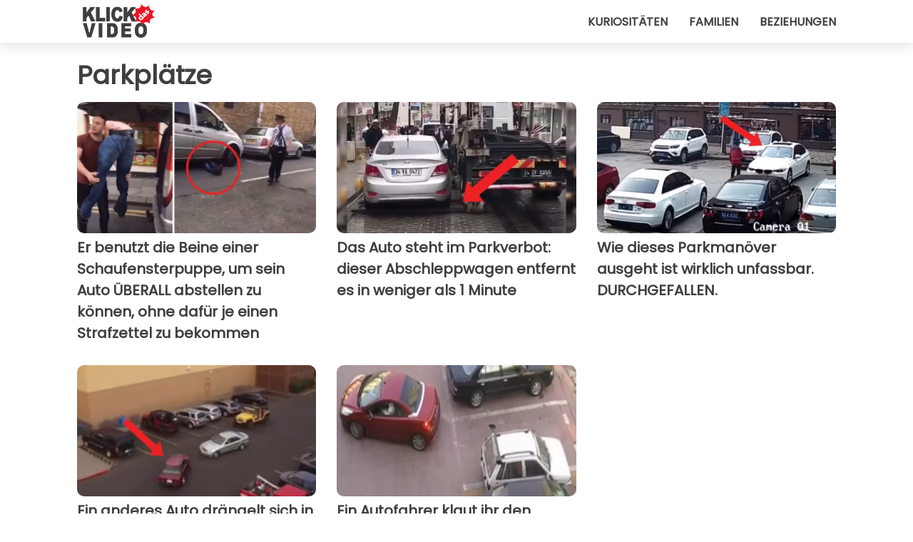

--- FILE ---
content_type: text/html; charset=utf-8
request_url: https://www.klickdasvideo.de/kategorie/parkplatze
body_size: 5016
content:
<!DOCTYPE html>
<html lang="de">
<head>
<meta http-equiv="Content-Type" content="text/html; charset=utf-8" />
<meta name="viewport" content="width=device-width, initial-scale=1.0">
<meta name="description" content="Eine Sammlung der ausgewählten und aktualisierten Videos der Kategorie: Parkplätze" />
<link rel="canonical" href="https://www.klickdasvideo.de/kategorie/parkplatze" />
<meta name="theme-color" content="#de194f">
<link rel="preload" as="font" href="https://cdn1.wtvideo.com/fonts/Poppins-latin.ttf" crossorigin>
<link rel="preload" as="font" href="https://cdn1.wtvideo.com/fonts/OpenSans-latin.ttf" crossorigin>
<link rel="preload" href="https://cdn1.wtvideo.com/css/main_new.min.css?v=2.7.3" as="style">
<link rel="stylesheet" href="https://cdn1.wtvideo.com/css/main_new.min.css?v=2.7.3">
<link rel="image_src" href="https://img.wtvideo.com/images/logo_de.png" />
<link rel="alternate" type="application/rss+xml" title="KlickDasVideo RSS Feed" href="https://www.klickdasvideo.de/feed/" />
<link rel="icon" href="https://img.wtvideo.com/images/favicon.ico" />
<meta property="og:site_name" content="KlickDasVideo.de" />
<meta property="og:locale" content="de" />
<meta name="robots" content="nofollow">
<link rel="preconnect" href="https://cmp.inmobi.com" crossorigin />
<script type="delay" async=true>
(function() {
var host = window.location.hostname;
var element = document.createElement('script');
var firstScript = document.getElementsByTagName('script')[0];
var url = 'https://cmp.inmobi.com'
.concat('/choice/', 'X6HC_NQYG1mgp', '/', host, '/choice.js?tag_version=V3');
var uspTries = 0;
var uspTriesLimit = 3;
element.async = true;
element.type = 'text/javascript';
element.src = url;
firstScript.parentNode.insertBefore(element, firstScript);
function makeStub() {
var TCF_LOCATOR_NAME = '__tcfapiLocator';
var queue = [];
var win = window;
var cmpFrame;
function addFrame() {
var doc = win.document;
var otherCMP = !!(win.frames[TCF_LOCATOR_NAME]);
if (!otherCMP) {
if (doc.body) {
var iframe = doc.createElement('iframe');
iframe.style.cssText = 'display:none';
iframe.name = TCF_LOCATOR_NAME;
doc.body.appendChild(iframe);
} else {
setTimeout(addFrame, 5);
}
}
return !otherCMP;
}
function tcfAPIHandler() {
var gdprApplies;
var args = arguments;
if (!args.length) {
return queue;
} else if (args[0] === 'setGdprApplies') {
if (
args.length > 3 &&
args[2] === 2 &&
typeof args[3] === 'boolean'
) {
gdprApplies = args[3];
if (typeof args[2] === 'function') {
args[2]('set', true);
}
}
} else if (args[0] === 'ping') {
var retr = {
gdprApplies: gdprApplies,
cmpLoaded: false,
cmpStatus: 'stub'
};
if (typeof args[2] === 'function') {
args[2](retr);
}
} else {
if(args[0] === 'init' && typeof args[3] === 'object') {
args[3] = Object.assign(args[3], { tag_version: 'V3' });
}
queue.push(args);
}
}
function postMessageEventHandler(event) {
var msgIsString = typeof event.data === 'string';
var json = {};
try {
if (msgIsString) {
json = JSON.parse(event.data);
} else {
json = event.data;
}
} catch (ignore) {}
var payload = json.__tcfapiCall;
if (payload) {
window.__tcfapi(
payload.command,
payload.version,
function(retValue, success) {
var returnMsg = {
__tcfapiReturn: {
returnValue: retValue,
success: success,
callId: payload.callId
}
};
if (msgIsString) {
returnMsg = JSON.stringify(returnMsg);
}
if (event && event.source && event.source.postMessage) {
event.source.postMessage(returnMsg, '*');
}
},
payload.parameter
);
}
}
while (win) {
try {
if (win.frames[TCF_LOCATOR_NAME]) {
cmpFrame = win;
break;
}
} catch (ignore) {}
if (win === window.top) {
break;
}
win = win.parent;
}
if (!cmpFrame) {
addFrame();
win.__tcfapi = tcfAPIHandler;
win.addEventListener('message', postMessageEventHandler, false);
}
};
makeStub();
var uspStubFunction = function() {
var arg = arguments;
if (typeof window.__uspapi !== uspStubFunction) {
setTimeout(function() {
if (typeof window.__uspapi !== 'undefined') {
window.__uspapi.apply(window.__uspapi, arg);
}
}, 500);
}
};
var checkIfUspIsReady = function() {
uspTries++;
if (window.__uspapi === uspStubFunction && uspTries < uspTriesLimit) {
console.warn('USP is not accessible');
} else {
clearInterval(uspInterval);
}
};
if (typeof window.__uspapi === 'undefined') {
window.__uspapi = uspStubFunction;
var uspInterval = setInterval(checkIfUspIsReady, 6000);
}
})();
</script>
<script async delay="https://www.googletagmanager.com/gtag/js?id=G-HQV6QBQN21"></script>
<script type="delay">
window.dataLayer = window.dataLayer || [];
function gtag(){dataLayer.push(arguments);}
gtag('js', new Date());
gtag('config', 'G-HQV6QBQN21');
gtag('event', 'Web page view', {
'event_category': 'Page View',
'event_label': window.location.pathname,
'event_value': 1
});
</script>
<title>Parkplätze - KlickDasVideo.de</title>
<script type="application/ld+json">
{"@context":"http://schema.org","@type":"CollectionPage","@id":"https://www.klickdasvideo.de/kategorie/parkplatze","url":"https://www.klickdasvideo.de/kategorie/parkplatze","name":"Parkpl\u00e4tze","mainEntity":{"@context":"http://schema.org","@type":"ItemList","numberOfItems":5,"itemListElement":[{"@context":"http://schema.org","@type":"ListItem","position":1,"url":"https://www.klickdasvideo.de/video/13484/er-benutzt-die-beine-einer-schaufensterpuppe-um-sein-auto-uberall-abstellen-zu-konnen-ohne-dafur-je-einen-strafzettel-zu-bekommen"},{"@context":"http://schema.org","@type":"ListItem","position":2,"url":"https://www.klickdasvideo.de/video/13427/das-auto-steht-im-parkverbot:-dieser-abschleppwagen-entfernt-es-in-weniger-als-1-minute"},{"@context":"http://schema.org","@type":"ListItem","position":3,"url":"https://www.klickdasvideo.de/video/12414/wie-dieses-parkmanover-ausgeht-ist-wirklich-unfassbar.-durchgefallen."},{"@context":"http://schema.org","@type":"ListItem","position":4,"url":"https://www.klickdasvideo.de/video/10710/ein-anderes-auto-drangelt-sich-in-den-parkplatz:-der-besitzer-des-jeeps-zahlt-es-ihm-heim...ohne-viele-worte"},{"@context":"http://schema.org","@type":"ListItem","position":5,"url":"https://www.klickdasvideo.de/video/1949/ein-autofahrer-klaut-ihr-den-parkplatz-aber-sie-hat-eine-teuflische-losung-parat"}]}} </script>
</head>
<body class="theme-gcv">
<script>
function runScripts(){for(var e=document.querySelectorAll("script"),t=0;t<e.length;t++){var r=e[t];if("delay"==r.getAttribute("type"))try{var a=document.createElement("script");a.type="text/javascript",a.text=r.text,document.head.appendChild(a),r.parentNode&&r.parentNode.removeChild(r)}catch(n){console.error(n)}else if(r.hasAttribute("delay"))try{r.src=r.getAttribute("delay")}catch(i){console.error(i)}}for(var c=document.querySelectorAll("iframe[delay]"),t=0;t<c.length;t++)try{var o=c[t];o.src=o.getAttribute("delay")}catch(l){console.error(l)}}document.addEventListener("DOMContentLoaded",function(){if(window.setTimeout){var e=["click","keydown","scroll"],t=setTimeout(runScripts,3500);function r(){runScripts(),clearTimeout(t);for(var a=0;a<e.length;a++){var n=e[a];window.removeEventListener(n,r,{passive:!0})}}for(var a=0;a<e.length;a++){var n=e[a];window.addEventListener(n,r,{passive:!0})}}else runScripts()});
</script>
<script>
function displayMenu(){document.getElementById("menu-aside").classList.toggle("show"),document.getElementById("menu-aside-toggler").classList.toggle("show")}
</script>
<nav>
<div class="column-layout pad">
<div class="content">
<button id="menu-aside-toggler" class="" onclick="displayMenu()" aria-label="Toggle categories menu">
<svg data-toggle="close" tabindex="-1" width="20" height="17" viewBox="0 0 20 17" fill="none" xmlns="http://www.w3.org/2000/svg">
<svg width="20" height="17" viewBox="0 0 20 17" fill="none" xmlns="http://www.w3.org/2000/svg">
<path d="M18.4673 2.90325C19.1701 2.2395 19.1701 1.16156 18.4673 0.497813C17.7645 -0.165938 16.6231 -0.165938 15.9203 0.497813L10 6.09456L4.07403 0.503123C3.37123 -0.160628 2.22989 -0.160628 1.5271 0.503123C0.824301 1.16687 0.824301 2.24481 1.5271 2.90856L7.45307 8.5L1.53272 14.0967C0.829923 14.7605 0.829923 15.8384 1.53272 16.5022C2.23551 17.1659 3.37685 17.1659 4.07965 16.5022L10 10.9054L15.926 16.4969C16.6288 17.1606 17.7701 17.1606 18.4729 16.4969C19.1757 15.8331 19.1757 14.7552 18.4729 14.0914L12.5469 8.5L18.4673 2.90325Z" fill="#3F3F3F"/>
</svg>
</svg>
<svg data-toggle="open" width="20" height="17" viewBox="0 0 20 17" fill="none" xmlns="http://www.w3.org/2000/svg">
<rect width="20" height="3" fill="#3F3F3F"/>
<rect y="7" width="20" height="3" fill="#3F3F3F"/>
<rect y="14" width="20" height="3" fill="#3F3F3F"/>
</svg>
</button>
<div id="menu-aside" class="categories-mobile">
<ul>
<li class="">
<a href="/section/kuriositaten">Kuriositäten</a>
</li>
<li class="">
<a href="/section/familien">Familien</a>
</li>
<li class="">
<a href="/section/beziehungen">Beziehungen</a>
</li>
</ul>
</div>
<a class="logo-img" href="/">
<img width="128" height="65" src="https://img.wtvideo.com/images/logo_de.png" alt="logo">
</a>
<ul class="categories">
<li class="cat">
<a href="/section/kuriositaten">Kuriositäten</a>
</li>
<li class="cat">
<a href="/section/familien">Familien</a>
</li>
<li class="cat">
<a href="/section/beziehungen">Beziehungen</a>
</li>
</ul>
</div>
</div>
</nav>
<main>
<div class="column-layout pad">
<h1 class="category-title">Parkplätze</h1>
<div class="cards-container">
<div class="card">
<a href="https://www.klickdasvideo.de/video/13484/er-benutzt-die-beine-einer-schaufensterpuppe-um-sein-auto-uberall-abstellen-zu-konnen-ohne-dafur-je-einen-strafzettel-zu-bekommen">
<div class="og-image-wrapper">
<img src="https://img.wtvideo.com/images/original/13484.jpg" alt="Er benutzt die Beine einer Schaufensterpuppe, um sein Auto ÜBERALL abstellen zu können, ohne dafür je einen Strafzettel zu bekommen" width="728" height="400">
</div>
<h2 class="title">Er benutzt die Beine einer Schaufensterpuppe, um sein Auto ÜBERALL abstellen zu können, ohne dafür je einen Strafzettel zu bekommen</h2>
</a>
</div> 
<div class="card">
<a href="https://www.klickdasvideo.de/video/13427/das-auto-steht-im-parkverbot:-dieser-abschleppwagen-entfernt-es-in-weniger-als-1-minute">
<div class="og-image-wrapper">
<img src="https://img.wtvideo.com/images/original/13427.jpg" alt="Das Auto steht im Parkverbot: dieser Abschleppwagen entfernt es in weniger als 1 Minute" width="728" height="400">
</div>
<h2 class="title">Das Auto steht im Parkverbot: dieser Abschleppwagen entfernt es in weniger als 1 Minute</h2>
</a>
</div> 
<div class="card">
<a href="https://www.klickdasvideo.de/video/12414/wie-dieses-parkmanover-ausgeht-ist-wirklich-unfassbar.-durchgefallen.">
<div class="og-image-wrapper">
<img src="https://img.wtvideo.com/images/original/12414.jpg" alt="Wie dieses Parkmanöver ausgeht ist wirklich unfassbar. DURCHGEFALLEN." width="728" height="400">
</div>
<h2 class="title">Wie dieses Parkmanöver ausgeht ist wirklich unfassbar. DURCHGEFALLEN.</h2>
</a>
</div> 
<div class="card">
<a href="https://www.klickdasvideo.de/video/10710/ein-anderes-auto-drangelt-sich-in-den-parkplatz:-der-besitzer-des-jeeps-zahlt-es-ihm-heim...ohne-viele-worte">
<div class="og-image-wrapper">
<img loading="lazy" src="https://img.wtvideo.com/images/original/10710.jpg" alt="Ein anderes Auto drängelt sich in den Parkplatz: der Besitzer des Jeeps zahlt es ihm heim...ohne viele Worte" width="728" height="400">
</div>
<h2 class="title">Ein anderes Auto drängelt sich in den Parkplatz: der Besitzer des Jeeps zahlt es ihm heim...ohne viele Worte</h2>
</a>
</div> 
<div class="card">
<a href="https://www.klickdasvideo.de/video/1949/ein-autofahrer-klaut-ihr-den-parkplatz-aber-sie-hat-eine-teuflische-losung-parat">
<div class="og-image-wrapper">
<img loading="lazy" src="https://img.wtvideo.com/images/original/1949.jpg" alt="Ein Autofahrer klaut ihr den Parkplatz, aber sie hat eine TEUFLISCHE Lösung parat!" width="728" height="400">
</div>
<h2 class="title">Ein Autofahrer klaut ihr den Parkplatz, aber sie hat eine TEUFLISCHE Lösung parat!</h2>
</a>
</div> 
<div class="card empty">
<div class="img-spacer"></div>
<h2 class="title"></h2>
</div>
</div>
</div>
</main>
<footer>
<div class="column-layout pad">
<div class="responsive-items">
<div class="slogan-social">
<div class="slogan"><em>Das Beste, jeden Tag, für jeden Geschmack.</em></div>
<div class="social-icons">
<a class="social-icon" href="https://www.facebook.com/pages/KlickDasVideo/502603729857376" target="_blank" rel="noopener noreferrer">
<svg width="50" height="50" viewBox="0 0 24 24" fill="none" xmlns="http://www.w3.org/2000/svg"><title>Find us on Facebook</title><g clip-path="url(#clip0_276_3019)"><path d="M12 0C5.373 0 0 5.373 0 12C0 18.016 4.432 22.984 10.206 23.852V15.18H7.237V12.026H10.206V9.927C10.206 6.452 11.899 4.927 14.787 4.927C16.17 4.927 16.902 5.03 17.248 5.076V7.829H15.278C14.052 7.829 13.624 8.992 13.624 10.302V12.026H17.217L16.73 15.18H13.624V23.877C19.481 23.083 24 18.075 24 12C24 5.373 18.627 0 12 0Z" fill="white"/></g><defs><clipPath id="clip0_276_3019"><rect width="24" height="24" fill="white"/></clipPath></defs></svg>
</a>
<a class="social-icon" href="https://twitter.com/KlickDasVideo" target="_blank" rel="noopener noreferrer">
<svg width="50" height="50" viewBox="0 0 24 24" fill="none" xmlns="http://www.w3.org/2000/svg"><title>Find us on Twitter</title><path d="M24 4.30078C23.1016 4.69922 22.1992 5 21.1992 5.10156C22.1992 4.5 23 3.5 23.3984 2.39844C22.3984 3 21.3984 3.39844 20.3008 3.60156C19.3008 2.60156 18 2 16.6016 2C13.8984 2 11.6992 4.19922 11.6992 6.89844C11.6992 7.30078 11.6992 7.69922 11.8008 8C7.69922 7.80078 4.10156 5.89844 1.69922 2.89844C1.19922 3.60156 1 4.5 1 5.39844C1 7.10156 1.89844 8.60156 3.19922 9.5C2.39844 9.39844 1.60156 9.19922 1 8.89844C1 8.89844 1 8.89844 1 9C1 11.3984 2.69922 13.3984 4.89844 13.8008C4.5 13.8984 4.10156 14 3.60156 14C3.30078 14 3 14 2.69922 13.8984C3.30078 15.8984 5.10156 17.3008 7.30078 17.3008C5.60156 18.6016 3.5 19.3984 1.19922 19.3984C0.800781 19.3984 0.398438 19.3984 0 19.3008C2.19922 20.6992 4.80078 21.5 7.5 21.5C16.6016 21.5 21.5 14 21.5 7.5C21.5 7.30078 21.5 7.10156 21.5 6.89844C22.5 6.19922 23.3008 5.30078 24 4.30078Z" fill="white"/></svg>
</a>
</div>
</div>
<hr class="separator">
<div class="links-container">
<ul class="links">
<li class="links-title"><strong>KONTAKT</strong></li>
<li><a href="/about-us">Wer wir sind</a></li>
<li><a href="/cont">Kontakt</a></li>
<li><a href="https://www.psycode.it" target="_blank">psycode.it</a></li>
</ul>
</div>
<div class="links-container">
<ul class="links">
<li class="links-title"><strong>REDAKTION</strong></li>
<li><a href="/fact-check-policy">Fact Checking Policy</a></li>
<li><a href="/correction-policy">Corrections Policy</a></li>
<li><a href="/editorial">Redaktionelle Werte</a></li>
<li><a href="/ownership">Eigentümerschaft</a></li>
<li><a href="/comments">Kommentare in sozialen Netzwerken</a></li>
</ul>
</div>
<div class="links-container">
<ul class="links">
<li class="links-title"><strong>RECHTLICHE HINWEISE</strong></li>
<li><a href="/impressum">Impressum</a></li>
<li><a href="/privacypolicy">Privacy / Policy</a></li>
<li>
<a class="change-consent" onclick="window.__tcfapi('displayConsentUi', 2, function() {} );" role="button" tabindex="0">Cookie preferences</a>
</li>
</ul>
</div>
</div>
<hr class="separator">
<div><span class="copywrite">© 2025 KlickDasVideo.de</span></div>
</div>
</footer>
</body>
</html>